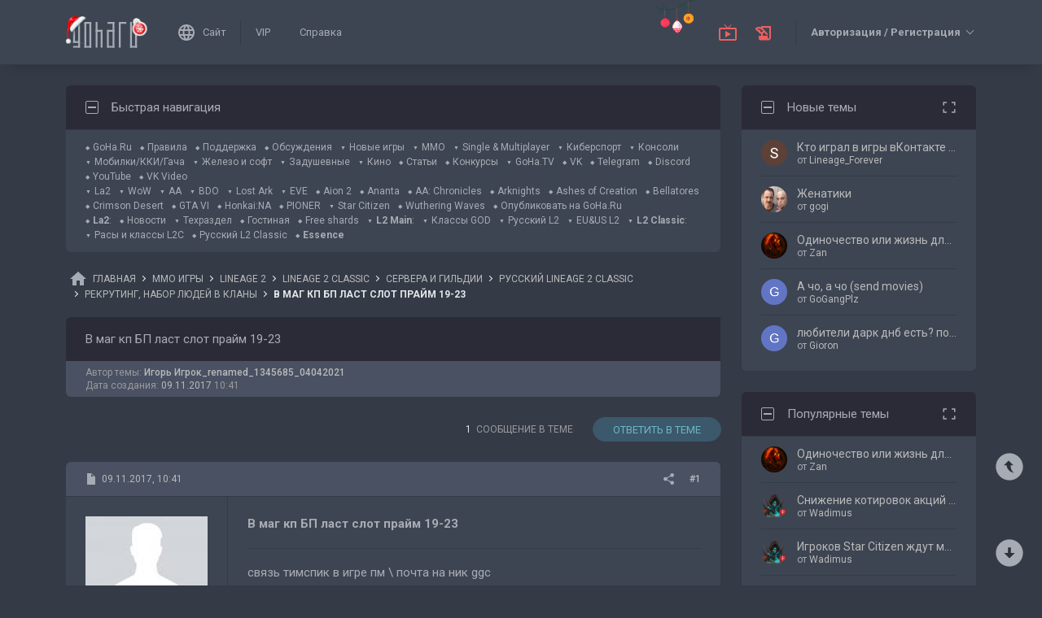

--- FILE ---
content_type: text/css
request_url: https://s.goha.ru/static/misc/forum.css
body_size: 4697
content:
.icon{fill:var(--icon-color)}.theme-provider{--layout-width:1280px;--visible-width:auto;--layout-body-offset:40px;--s16x9-padding:56.25%;--transition-default:all 150ms ease-in-out;--transition-default-x2:all 300ms ease-in-out;--transition-default-x4:all 600ms ease-in-out;--color-white:#fff;--color-black:#000;--color-blue-900:#001733;--color-blue-800:#002f66;--color-blue-700:#004899;--color-blue-600:#0061cc;--color-blue-500:#007aff;--color-blue-400:#3b98ff;--color-blue-300:#75b6ff;--color-blue-200:#b0d5ff;--color-blue-100:#ebf4ff;--color-neutral-black:#161b1d;--color-neutral-900:#212529;--color-neutral-800:#343a40;--color-neutral-700:#495057;--color-neutral-600:#6c757d;--color-neutral-500:#adb5bd;--color-neutral-400:#ced4da;--color-neutral-300:#dee2e6;--color-neutral-200:#e9ecef;--color-neutral-100:#f8f9fa;--color-purple-black:#2b2b37;--color-purple-900:#343a46;--color-purple-800:#3d4552;--color-purple-700:#5d5d6b;--color-purple-600:#71717f;--color-purple-500:#858593;--color-purple-400:#9a9aa9;--color-purple-300:#b0afbe;--color-purple-200:#c6c5d5;--color-purple-100:#dcdbeb;--color-orange-900:#320;--color-orange-800:#664200;--color-orange-700:#996000;--color-orange-600:#cc7c00;--color-orange-500:#ff9500;--color-orange-400:#ffb23b;--color-orange-300:#ffcc75;--color-orange-200:#ffe3b0;--color-orange-100:#fff8eb;--color-red-900:#940000;--color-red-800:#ad0000;--color-red-700:#c70000;--color-red-600:#e21900;--color-red-500:#fd3b00;--color-red-400:#ff551c;--color-red-300:#dd6d32;--color-red-200:#ff8547;--color-red-100:#ffc29a}.theme-provider,.theme-provider *{box-sizing:border-box}.theme-provider p{margin:0;padding:0}.theme-provider--light{--text-color:#495057;--text-color-secondary:#6c757d;--text-invert-color:#fff;--text-invert-color-secondary:#adb5bd;--text-background-color:#e9ecef;--text-background-color-hover:#004899;--text-background-color-secondary:#f8f9fa;--text-background-neutral-color-hover:#adb5bd;--text-background-invert-color:#495057;--text-background-invert-color-hover:#007aff;--text-background-invert-color-active:#007aff;--icon-color:#495057;--icon-color-hover:#004899;--icon-invert-color:#fff;--icon-invert-color-hover:#3b98ff;--icon-background-color:#e9ecef;--icon-background-color-hover:#007aff;--logo-color:#343a40;--logo-color-hover:#004899;--title-color:#161b1d;--title-color-hover:#004899;--title-invert-color:#fff;--title-invert-color-hover:#3b98ff;--link-color:#495057;--link-color-hover:#004899;--link-color-active:#3b98ff;--link-color-disabled:rgba(22,27,29,.4);--link-color-secondary:#6c757d;--link-color-secondary-hover:#004899;--link-color-secondary-active:#007aff;--link-color-highlighted:#fd3b00;--link-color-highlighted-hover:#c70000;--link-invert-color:#fff;--link-invert-color-hover:#3b98ff;--link-invert-color-secondary:#adb5bd;--link-invert-color-secondary-hover:#3b98ff;--background-color:#fff;--background-color-transparent-40:hsla(0,0%,100%,.4);--background-color-transparent-80:hsla(0,0%,100%,.8);--background-color-transparent-90:hsla(0,0%,100%,.9);--background-skeleton-color:#e6e6e6;--background-skeleton-color-secondary:#f2f2f2;--background-overall-color:#e9ecef;--background-invert-color:#343a40;--border-color:#e9ecef;--border-color-hover:#004899;--border-invert-color:#495057;--button-color:#fff;--button-background-color:#007aff;--button-background-color-hover:#004899;--button-background-color-pressed:#002f66;--button-background-color-disabled:#b0d5ff;--button-neutral-color:#495057;--button-neutral-color-hover:#fff;--button-neutral-background-color:#e9ecef;--button-neutral-background-color-hover:#004899;--button-neutral-background-color-active:#007aff;--button-neutral-background-color-disabled:rgba(233,236,239,.4);--input-color:#495057;--input-placeholder-color:#adb5bd;--input-background-color:#e9ecef;--input-border-color-active:#007aff;--checkbox-color:#fff;--checkbox-background-color:#495057;--checkbox-background-color-disabled:#dee2e6}.theme-provider--dark{--text-color:#ced4da;--text-color-secondary:#adb5bd;--text-invert-color:#fff;--text-invert-color-secondary:#adb5bd;--text-background-color:#343a46;--text-background-color-hover:#3b98ff;--text-background-color-secondary:#343a46;--text-background-neutral-color-hover:#2b2b37;--text-background-invert-color:#495057;--text-background-invert-color-hover:#007aff;--text-background-invert-color-active:#007aff;--icon-color:#ced4da;--icon-color-hover:#3b98ff;--icon-invert-color:#fff;--icon-invert-color-hover:#3b98ff;--icon-background-color:#343a46;--icon-background-color-hover:#3b98ff;--logo-color:#fff;--logo-color-hover:#3b98ff;--title-color:#fff;--title-color-hover:#3b98ff;--title-invert-color:#fff;--title-invert-color-hover:#3b98ff;--link-color:#ced4da;--link-color-hover:#3b98ff;--link-color-active:#3b98ff;--link-color-disabled:hsla(240,6%,55%,.4);--link-color-secondary:#adb5bd;--link-color-secondary-hover:#3b98ff;--link-color-secondary-active:#fff;--link-color-highlighted:#fd3b00;--link-color-highlighted-hover:#ff551c;--link-invert-color:#fff;--link-invert-color-hover:#3b98ff;--link-invert-color-secondary:#adb5bd;--link-invert-color-secondary-hover:#3b98ff;--background-color:#3d4552;--background-color-transparent-40:rgba(61,69,82,.4);--background-color-transparent-80:rgba(61,69,82,.8);--background-color-transparent-90:rgba(61,69,82,.9);--background-skeleton-color:#485161;--background-skeleton-color-secondary:#535e6f;--background-overall-color:#343a46;--background-invert-color:#212529;--border-color:#5d5d6b;--border-color-hover:#3b98ff;--border-invert-color:#495057;--button-color:#fff;--button-background-color:#007aff;--button-background-color-hover:#004899;--button-background-color-pressed:#002f66;--button-background-color-disabled:#b0d5ff;--button-neutral-color:#ced4da;--button-neutral-color-hover:#fff;--button-neutral-background-color:#343a46;--button-neutral-background-color-hover:#004899;--button-neutral-background-color-active:#007aff;--button-neutral-background-color-disabled:rgba(52,58,70,.4);--input-color:#ced4da;--input-placeholder-color:#adb5bd;--input-background-color:#71717f;--input-border-color-active:#3b98ff;--checkbox-color:#3d4552;--checkbox-background-color:#ced4da;--checkbox-background-color-disabled:#6c757d}.layer-container{position:fixed;top:0;left:0;right:0;bottom:0;z-index:12;overflow-x:hidden;overflow-y:auto}.layer-container::-webkit-scrollbar{width:8px}.layer-container::-webkit-scrollbar-track{background-color:var(--scrollbar-primary);width:8px}.layer-container::-webkit-scrollbar-thumb{background-color:var(--scrollbar-primary-thumb-color);border-radius:4px;width:8px;transition:var(--transition-default)}.layer-container::-webkit-scrollbar-thumb:hover{background-color:var(--scrollbar-primary-thumb-color-hover)}.layer-container::-webkit-scrollbar-button{display:none}.layer-container::-webkit-scrollbar-corner{background-color:var(--scrollbar-primary-thumb-color);width:8px;height:8px}@keyframes a{0%,to{fill:#c7efff}50%{fill:#00a5fe}}.icon-g__shape--primary{fill:#61d2ff}.icon-g__shape--secondary{fill:#00a5fe}.icon-g__shape--inner{fill:#9dc0ce;opacity:.2}.icon-g__shape--animation_05{animation-name:a;animation-delay:0ms}.icon-g__shape--animation_04{animation-name:a;animation-delay:.2s}.icon-g__shape--animation_03{animation-name:a;animation-delay:.4s}.icon-g__shape--animation_02{animation-name:a;animation-delay:.6s}.icon-g__shape--animation_01{animation-name:a;animation-delay:.8s}.icon-g--animated .icon-g__shape{animation-duration:1.4s;animation-iteration-count:infinite}.icon-g--animated .icon-g__shape--primary,.icon-g--animated .icon-g__shape--secondary{fill:#c7efff}.layer-gallery{overflow:hidden;background-color:var(--background-color-transparent-90);user-select:none}.layer-gallery__wrapper{position:absolute;left:0;top:0;padding:50px;width:100%;height:100%;overflow:hidden;display:flex;align-items:center;justify-content:center}@media screen and (max-width:767px){.layer-gallery__wrapper{padding:30px 0;background-color:var(--color-black)}}.layer-gallery__box{width:100%;height:100%;max-width:1920px;max-height:1080px;position:relative;z-index:3}.layer-gallery__box-area{position:absolute;z-index:4;top:0;left:0;bottom:0;right:0;display:flex;align-items:center;justify-content:center;background-color:var(--color-black);border-radius:6px;overflow:hidden}.layer-gallery__box-navigation{position:absolute;bottom:100%;left:0;max-width:100%;z-index:6;white-space:nowrap;text-overflow:ellipsis;overflow:hidden;pointer-events:none}@media screen and (max-width:767px){.layer-gallery__box-navigation{left:10px}}.layer-gallery__box-navigation-label{font-family:Open Sans,sans-serif;font-size:13px;line-height:20px;color:var(--text-color)}@media screen and (max-width:767px){.layer-gallery__box-navigation-label{line-height:30px}}.layer-gallery__box-close{position:absolute;left:100%;top:0;z-index:11;pointer-events:none;display:flex}@media screen and (max-width:767px){.layer-gallery__box-close{left:auto;top:auto;bottom:100%;right:10px}}.layer-gallery__box-close-icon{width:30px;height:30px;transition:var(--transition-default)}.layer-gallery__box-close-icon--hover{fill:var(--icon-color-hover)}.layer-gallery__box-download{position:absolute;left:100%;top:30px;z-index:11;display:flex}@media screen and (max-width:767px){.layer-gallery__box-download{left:auto;top:auto;bottom:100%;right:40px}}.layer-gallery__box-download-icon{width:30px;height:30px;transition:var(--transition-default)}.layer-gallery__box-download-icon:hover{fill:var(--icon-color-hover)}.layer-gallery__box-caption{font-family:Open Sans,sans-serif;font-size:13px;font-style:italic;line-height:20px;color:var(--text-color);position:absolute;top:100%;left:0;max-width:100%;z-index:6;white-space:nowrap;text-overflow:ellipsis;overflow:hidden;pointer-events:none}@media screen and (max-width:767px){.layer-gallery__box-caption{left:10px;right:10px}}.layer-gallery__box-next{position:absolute;top:0;right:0;bottom:0;left:100px;z-index:9;display:flex;justify-content:flex-end;align-items:center;padding-right:20px;opacity:0;transition:opacity .15s ease-in-out;cursor:pointer;user-select:none}.layer-gallery__box-next:hover{opacity:1}.layer-gallery__box-next-icon{height:30px;width:20px;fill:var(--icon-invert-color);stroke:rgba(0,0,0,.75);stroke-width:.3px}.layer-gallery__box-prev{position:absolute;top:0;bottom:0;left:0;max-width:100px;min-width:50px;width:100%;z-index:10;display:flex;justify-content:flex-start;align-items:center;padding-left:20px;opacity:0;transition:opacity .15s ease-in-out;cursor:pointer;user-select:none}.layer-gallery__box-prev:hover{opacity:1}.layer-gallery__box-prev-icon{height:30px;width:20px;fill:var(--icon-invert-color);stroke:rgba(0,0,0,.75);stroke-width:.3px}.layer-gallery__box-prev--hover{opacity:1}.layer-gallery__box-overlay{position:absolute;left:0;top:0;right:0;bottom:0;z-index:8}.layer-gallery__loading{position:absolute;left:50%;top:50%;transform:translate(-50%,-50%);z-index:1}.layer-gallery__loading-icon{width:60px}.layer-gallery__image{width:100%;height:100%;z-index:7;transition:var(--transition-default-x2);position:absolute;top:0;left:0;display:flex;align-items:center;justify-content:center}.layer-gallery__image.n-enter{transform:translateX(100%)}.layer-gallery__image.n-enter-to,.layer-gallery__image.n-leave{opacity:1;transform:translateX(0)}.layer-gallery__image.n-leave-to,.layer-gallery__image.p-enter{transform:translateX(-100%)}.layer-gallery__image.p-enter-to,.layer-gallery__image.p-leave{opacity:1;transform:translateX(0)}.layer-gallery__image.p-leave-to{transform:translateX(100%)}.layer-gallery__image-img{max-width:100%;max-height:100%;position:relative;z-index:2}.layer-gallery__close-overlay{position:absolute;width:50%;top:0;bottom:0;right:0;z-index:2;cursor:pointer;user-select:none}.layer-gallery__close-overlay--wide{width:100%}.layer-gallery__prev-overlay{position:absolute;width:50%;top:0;bottom:0;left:0;z-index:2;cursor:pointer;user-select:none}.editor-body-album{position:relative;padding-top:5px;padding-bottom:15px}.editor-body-album__wrapper{position:relative;display:grid;grid-row-gap:5px;grid-auto-rows:minmax(0,max-content)}.editor-body-album__line-ratio{position:relative;z-index:1}.editor-body-album__line-wrapper{position:absolute;left:0;top:0;bottom:0;right:0;z-index:2;display:grid;grid-column-gap:5px}.editor-body-album__image{width:100%;height:100%;position:relative;overflow:hidden;border-radius:4px}.editor-body-album__image-hidden{font-family:Open Sans,sans-serif;font-size:17px;font-weight:600;position:absolute;width:50%;min-width:60px;top:0;right:0;bottom:0;z-index:2;background:radial-gradient(100.4% 100.4% at 50% 50%,rgba(6,30,32,.6) 0,#061e20 100%),rgba(0,72,153,.5);color:#fff;align-items:center;justify-content:center;display:none}.editor-body-album__image-img{position:absolute;left:0;top:0;width:100%;height:100%;object-fit:cover;border-radius:4px;z-index:1;transition:var(--transition-default)}.editor-body-album__image:hover{cursor:zoom-in}.editor-body-album__image:hover .editor-body-album__image-img{transform:scale(1.2)}.editor-body-album__count{font-family:Open Sans,sans-serif;font-size:13px;font-style:italic;line-height:20px;color:var(--link-color);text-align:right;transition:var(--transition-default)}.editor-body-album__count:hover{cursor:pointer;color:var(--link-color-hover)}.content-limiter{max-width:640px;margin-left:auto;margin-right:auto}.form-button{font-family:Open Sans,sans-serif;font-style:normal;font-weight:600;font-size:14px;line-height:14px;min-height:60px;text-align:center;user-select:none;position:relative;display:inline-flex;justify-content:center;align-items:center;border-radius:4px;transition:var(--transition-default)}@media screen and (max-width:767px){.form-button{font-size:12px;min-height:40px}}.form-button--size_large{font-size:16px;line-height:25px;min-height:49px;padding-left:25px;padding-right:25px}.form-button--size_medium{font-size:16px;line-height:25px;min-height:40px;padding-left:20px;padding-right:20px}.form-button--size_small{font-size:14px;line-height:25px;min-height:37px;padding-left:12px;padding-right:12px}.form-button--type_neutral:not(.form-button--disabled){background:var(--button-secondary-background);color:var(--button-secondary)}.form-button--type_neutral:not(.form-button--disabled):hover{color:var(--button-secondary-hover);background:var(--button-secondary-background-hover);cursor:pointer}.form-button--type_neutral.form-button--disabled{background:var(--button-secondary-background-disabled);color:var(--button-secondary)}.form-button--type_neutral2:not(.form-button--disabled){background:var(--button-tertiary-background);color:var(--button-tertiary)}.form-button--type_neutral2:not(.form-button--disabled):hover{color:var(--button-tertiary-hover);background:var(--button-tertiary-background-hover);cursor:pointer}.form-button--type_neutral2.form-button--disabled{background:var(--button-tertiary-background-disabled);color:var(--button-tertiary)}.form-button--type_text:not(.form-button--disabled){color:var(--button-secondary)}.form-button--type_text:not(.form-button--disabled):hover{color:var(--button-secondary-hover);background:var(--button-secondary-background-hover);cursor:pointer}.form-button--type_text.form-button--disabled{color:var(--button-secondary)}.editor-body-poll{padding-top:5px;padding-bottom:15px}.editor-body-poll__box{box-shadow:0 6.49776px 16.2444px rgba(0,0,0,.1),0 1.62444px 3.24888px rgba(0,0,0,.05);padding:20px;background:var(--background-color)}.editor-body-poll__title{font-family:Open Sans,sans-serif;font-style:normal;font-weight:600;font-size:21px;color:var(--title-color)}.editor-body-poll__description{font-family:Open Sans,sans-serif;font-style:italic;font-weight:400;font-size:15px;color:var(--text-color-secondary)}.editor-body-poll__answers{margin-top:20px}.editor-body-poll__answer{font-family:Open Sans,sans-serif;font-style:normal;font-weight:400;font-size:17px;color:var(--title-color);min-height:50px;padding:10px;display:flex;grid-auto-flow:column;grid-template-columns:1fr;grid-auto-columns:minmax(0,max-content);grid-column-gap:10px;align-items:center;border:1px solid var(--border-color);margin-top:-1px;position:relative;overflow:hidden;user-select:none}.editor-body-poll__answer--active:hover{cursor:pointer;background-color:var(--text-background-color-secondary)}.editor-body-poll__answer:first-child{margin-top:0}.editor-body-poll__answer-progress{position:absolute;z-index:1;top:0;left:0;bottom:0;background-color:var(--text-background-color-secondary)}.editor-body-poll__answer-title{position:relative;z-index:2;flex:1 1 auto}.editor-body-poll__answer-check,.editor-body-poll__answer-label{position:relative;z-index:2;flex:0 0 auto}.editor-body-poll__vote{margin-top:20px}.editor-body-poll__vote-button{min-width:200px}.editor-body-rutube{padding-top:5px;padding-bottom:15px}.editor-body-rutube__ratio{position:relative;padding-top:56.25%}.editor-body-rutube__iframe{position:absolute;top:0;left:0;width:100%;height:100%;z-index:1;border-radius:8px}.ads-adfox-preroll{background-color:#000}.ads-adfox-preroll__video{width:100%;height:100%}.layer-wrapper{width:100%;max-width:var(--visible-width);min-height:100%;display:flex;justify-content:center;align-content:center;align-items:center}.layer-wrapper--padding_static{padding:50px}.layer-wrapper--padding_percent{padding:10% 50px 20%}.layer-video{background-color:rgba(0,0,0,.75);transition:var(--transition-default-x2)}.layer-video.v-enter,.layer-video.v-leave-to{background-color:transparent}.layer-video.v-leave,.layer-video.v-leave-to{overflow:hidden}.layer-video.v-enter .layer-video__box,.layer-video.v-leave-to .layer-video__box{opacity:0;transform:translateY(5px)}.layer-video__overlay{position:absolute;top:0;left:0;right:0;bottom:0;z-index:2;cursor:pointer}.layer-video__box{max-width:100%;width:var(--layout-width);position:relative;transform:translateY(0);opacity:1;transition:var(--transition-default-x2);z-index:3}.layer-video__close{position:absolute;left:100%;top:0;margin-left:10px;z-index:1;pointer-events:none;fill:var(--icon-invert-color);transition:var(--transition-default)}.layer-video__close--hover{fill:var(--icon-invert-color-hover)}.layer-video__ratio{position:relative;padding-top:56.25%;background-color:#000}.layer-video__embed{position:absolute;top:0;left:0;width:100%;height:100%;z-index:5}.editor-body-vkvideo{padding-top:5px;padding-bottom:15px}.editor-body-vkvideo__ratio{position:relative;padding-top:56.25%;background-color:#000;border-radius:8px;overflow:hidden}.editor-body-vkvideo__prevideo{position:absolute;top:0;left:0;width:100%;height:100%;z-index:2}.editor-body-vkvideo__preclose{position:absolute;top:0;right:0;width:40px;height:40px;z-index:3;background-color:rgba(0,0,0,.5);display:flex;align-items:center;justify-content:center;cursor:pointer}.editor-body-vkvideo__preclose-icon{fill:#fff}.editor-body-vkvideo__overlay{position:absolute;z-index:9;left:0;top:0;width:100%;height:100%;cursor:pointer}.editor-body-vkvideo__iframe{position:absolute;top:0;left:0;width:100%;height:100%;z-index:1;border-radius:8px}.editor-body-gallery,.editor-body-yandex-market{padding-top:5px;padding-bottom:15px}.editor-body-gallery{position:relative;user-select:none}.editor-body-gallery__current-ratio{padding-top:56.25%;position:relative;border-radius:6px;overflow:hidden}.editor-body-gallery__current-box,.editor-body-gallery__current-box-view{position:absolute;top:0;left:0;right:0;bottom:0}.editor-body-gallery__current-box-view{z-index:2;cursor:zoom-in}.editor-body-gallery__current-box-move{position:absolute;width:100px;height:100%;z-index:5;display:flex;align-items:center;justify-content:center;cursor:pointer;user-select:none}.editor-body-gallery__current-box-move--prev{left:0}.editor-body-gallery__current-box-move--next{right:0}.editor-body-gallery__current-box-circle{width:24px;height:24px;background:var(--color-neutral-200);display:flex;align-items:center;justify-content:center;position:absolute;top:50%;transform:translateY(-50%);z-index:5;border-radius:100px;opacity:.5;transition:var(--transition-default);box-shadow:0 2px 5px 0 rgba(0,0,0,.5)}.editor-body-gallery__current-box-circle--hover{opacity:1}.editor-body-gallery__current-box-icon{fill:var(--color-neutral-700)}.editor-body-gallery__current-wrapper{width:100%;height:100%;z-index:1;transition:var(--transition-default-x2);position:absolute;top:0;left:0;display:flex;align-items:center;justify-content:center}.editor-body-gallery__current-wrapper.n-enter{transform:translateX(100%)}.editor-body-gallery__current-wrapper.n-enter-to,.editor-body-gallery__current-wrapper.n-leave{opacity:1;transform:translateX(0)}.editor-body-gallery__current-wrapper.n-leave-to,.editor-body-gallery__current-wrapper.p-enter{transform:translateX(-100%)}.editor-body-gallery__current-wrapper.p-enter-to,.editor-body-gallery__current-wrapper.p-leave{opacity:1;transform:translateX(0)}.editor-body-gallery__current-wrapper.p-leave-to{transform:translateX(100%)}.editor-body-gallery__current-image{max-width:100%;max-height:100%;border-radius:6px}.editor-body-gallery__navigation{position:absolute;height:20px;bottom:20px;left:50%;transform:translateX(-50%);z-index:5}@media screen and (max-width:767px){.editor-body-gallery__navigation{bottom:10px}}.editor-body-gallery__navigation-wrapper{position:absolute;width:20px;height:20px;top:0;transition:var(--transition-default)}.editor-body-gallery__navigation-wrapper.n-enter{opacity:0;transform:translateX(100%)}.editor-body-gallery__navigation-wrapper.n-enter-to,.editor-body-gallery__navigation-wrapper.n-leave{opacity:1;transform:translateX(0)}.editor-body-gallery__navigation-wrapper.n-leave-to,.editor-body-gallery__navigation-wrapper.p-enter{opacity:0;transform:translateX(-100%)}.editor-body-gallery__navigation-wrapper.p-enter-to,.editor-body-gallery__navigation-wrapper.p-leave{opacity:1;transform:translateX(0)}.editor-body-gallery__navigation-wrapper.p-leave-to{opacity:0;transform:translateX(100%)}.editor-body-gallery__navigation-item{width:10px;height:10px;background:var(--color-neutral-200);opacity:.5;border-radius:100px;box-shadow:0 2px 5px 0 rgba(0,0,0,.5);transition:var(--transition-default);cursor:pointer;position:absolute;top:50%;left:50%;transform:translate(-50%,-50%)}.editor-body-gallery__navigation-item--current{width:16px;height:16px;opacity:1}.editor-body-gallery__alt{font-family:Open Sans,sans-serif;font-size:13px;font-style:italic;color:var(--text-color-secondary);text-align:center;overflow:hidden;text-overflow:ellipsis;white-space:nowrap;max-width:100%;height:20px}